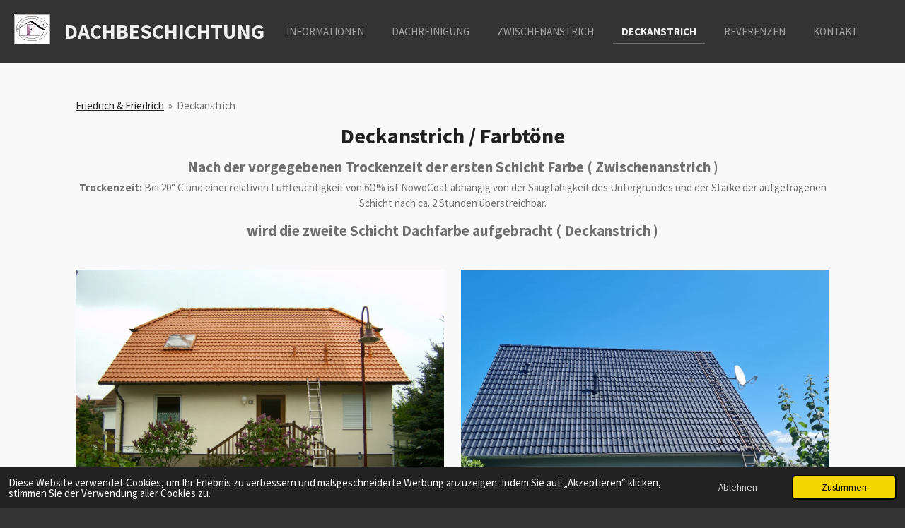

--- FILE ---
content_type: text/html; charset=UTF-8
request_url: https://www.friedrich-u-friedrich.de/deckanstrich
body_size: 9001
content:
<!DOCTYPE html>
<html lang="de">
    <head>
        <meta http-equiv="Content-Type" content="text/html; charset=utf-8">
        <meta name="viewport" content="width=device-width, initial-scale=1.0, maximum-scale=5.0">
        <meta http-equiv="X-UA-Compatible" content="IE=edge">
        <link rel="canonical" href="https://www.friedrich-u-friedrich.de/deckanstrich">
        <link rel="sitemap" type="application/xml" href="https://www.friedrich-u-friedrich.de/sitemap.xml">
        <meta property="og:title" content="Deckanstrich | Dachbeschichtung">
        <meta property="og:url" content="https://www.friedrich-u-friedrich.de/deckanstrich">
        <base href="https://www.friedrich-u-friedrich.de/">
        <meta name="description" property="og:description" content="nach der vorgegebenen Trockenzeit der ersten Schicht Dachfarbe erfolgt der Deckanstrich">
                <script nonce="4a3c91afbe60b21dc5a93b1fa1faadcf">
            
            window.JOUWWEB = window.JOUWWEB || {};
            window.JOUWWEB.application = window.JOUWWEB.application || {};
            window.JOUWWEB.application = {"backends":[{"domain":"jouwweb.nl","freeDomain":"jouwweb.site"},{"domain":"webador.com","freeDomain":"webadorsite.com"},{"domain":"webador.de","freeDomain":"webadorsite.com"},{"domain":"webador.fr","freeDomain":"webadorsite.com"},{"domain":"webador.es","freeDomain":"webadorsite.com"},{"domain":"webador.it","freeDomain":"webadorsite.com"},{"domain":"jouwweb.be","freeDomain":"jouwweb.site"},{"domain":"webador.ie","freeDomain":"webadorsite.com"},{"domain":"webador.co.uk","freeDomain":"webadorsite.com"},{"domain":"webador.at","freeDomain":"webadorsite.com"},{"domain":"webador.be","freeDomain":"webadorsite.com"},{"domain":"webador.ch","freeDomain":"webadorsite.com"},{"domain":"webador.ch","freeDomain":"webadorsite.com"},{"domain":"webador.mx","freeDomain":"webadorsite.com"},{"domain":"webador.com","freeDomain":"webadorsite.com"},{"domain":"webador.dk","freeDomain":"webadorsite.com"},{"domain":"webador.se","freeDomain":"webadorsite.com"},{"domain":"webador.no","freeDomain":"webadorsite.com"},{"domain":"webador.fi","freeDomain":"webadorsite.com"},{"domain":"webador.ca","freeDomain":"webadorsite.com"},{"domain":"webador.ca","freeDomain":"webadorsite.com"},{"domain":"webador.pl","freeDomain":"webadorsite.com"},{"domain":"webador.com.au","freeDomain":"webadorsite.com"},{"domain":"webador.nz","freeDomain":"webadorsite.com"}],"editorLocale":"de-DE","editorTimezone":"Europe\/Berlin","editorLanguage":"de","analytics4TrackingId":"G-E6PZPGE4QM","analyticsDimensions":[],"backendDomain":"www.webador.de","backendShortDomain":"webador.de","backendKey":"webador-de","freeWebsiteDomain":"webadorsite.com","noSsl":false,"build":{"reference":"fec0291"},"linkHostnames":["www.jouwweb.nl","www.webador.com","www.webador.de","www.webador.fr","www.webador.es","www.webador.it","www.jouwweb.be","www.webador.ie","www.webador.co.uk","www.webador.at","www.webador.be","www.webador.ch","fr.webador.ch","www.webador.mx","es.webador.com","www.webador.dk","www.webador.se","www.webador.no","www.webador.fi","www.webador.ca","fr.webador.ca","www.webador.pl","www.webador.com.au","www.webador.nz"],"assetsUrl":"https:\/\/assets.jwwb.nl","loginUrl":"https:\/\/www.webador.de\/anmelden","publishUrl":"https:\/\/www.webador.de\/v2\/website\/2732040\/publish-proxy","adminUserOrIp":false,"pricing":{"plans":{"lite":{"amount":"700","currency":"EUR"},"pro":{"amount":"1200","currency":"EUR"},"business":{"amount":"2400","currency":"EUR"}},"yearlyDiscount":{"price":{"amount":"2400","currency":"EUR"},"ratio":0.17,"percent":"17\u00a0%","discountPrice":{"amount":"2400","currency":"EUR"},"termPricePerMonth":{"amount":"1200","currency":"EUR"},"termPricePerYear":{"amount":"12000","currency":"EUR"}}},"hcUrl":{"add-product-variants":"https:\/\/help.webador.com\/hc\/de\/articles\/29426751649809","basic-vs-advanced-shipping":"https:\/\/help.webador.com\/hc\/de\/articles\/29426731685777","html-in-head":"https:\/\/help.webador.com\/hc\/de\/articles\/29426689990033","link-domain-name":"https:\/\/help.webador.com\/hc\/de\/articles\/29426688803345","optimize-for-mobile":"https:\/\/help.webador.com\/hc\/de\/articles\/29426707033617","seo":"https:\/\/help.webador.com\/hc\/de\/categories\/29387178511377","transfer-domain-name":"https:\/\/help.webador.com\/hc\/de\/articles\/29426715688209","website-not-secure":"https:\/\/help.webador.com\/hc\/de\/articles\/29426706659729"}};
            window.JOUWWEB.brand = {"type":"webador","name":"Webador","domain":"Webador.de","supportEmail":"support@webador.de"};
                    
                window.JOUWWEB = window.JOUWWEB || {};
                window.JOUWWEB.websiteRendering = {"locale":"de-DE","timezone":"Europe\/Berlin","routes":{"api\/upload\/product-field":"\/_api\/upload\/product-field","checkout\/cart":"\/cart","payment":"\/complete-order\/:publicOrderId","payment\/forward":"\/complete-order\/:publicOrderId\/forward","public-order":"\/order\/:publicOrderId","checkout\/authorize":"\/cart\/authorize\/:gateway","wishlist":"\/wishlist"}};
                                                    window.JOUWWEB.website = {"id":2732040,"locale":"de-DE","enabled":true,"title":"Dachbeschichtung","hasTitle":true,"roleOfLoggedInUser":null,"ownerLocale":"de-DE","plan":"pro","freeWebsiteDomain":"webadorsite.com","backendKey":"webador-de","currency":"EUR","defaultLocale":"de-DE","url":"https:\/\/www.friedrich-u-friedrich.de\/","homepageSegmentId":10622023,"category":"website","isOffline":false,"isPublished":true,"locales":["de-DE"],"allowed":{"ads":false,"credits":true,"externalLinks":true,"slideshow":true,"customDefaultSlideshow":true,"hostedAlbums":true,"moderators":true,"mailboxQuota":1,"statisticsVisitors":true,"statisticsDetailed":true,"statisticsMonths":1,"favicon":true,"password":true,"freeDomains":0,"freeMailAccounts":1,"canUseLanguages":false,"fileUpload":true,"legacyFontSize":false,"webshop":true,"products":10,"imageText":false,"search":true,"audioUpload":true,"videoUpload":0,"allowDangerousForms":false,"allowHtmlCode":true,"mobileBar":true,"sidebar":false,"poll":false,"allowCustomForms":true,"allowBusinessListing":true,"allowCustomAnalytics":true,"allowAccountingLink":true,"digitalProducts":false,"sitemapElement":false},"mobileBar":{"enabled":true,"theme":"accent","email":{"active":true,"value":"friedrich-friedrich@t-online.de"},"location":{"active":true,"value":""},"phone":{"active":true,"value":""},"whatsapp":{"active":false},"social":{"active":false,"network":"facebook"}},"webshop":{"enabled":false,"currency":"EUR","taxEnabled":false,"taxInclusive":true,"vatDisclaimerVisible":true,"orderNotice":null,"orderConfirmation":null,"freeShipping":false,"freeShippingAmount":"0.00","shippingDisclaimerVisible":true,"pickupAllowed":false,"couponAllowed":false,"detailsPageAvailable":true,"socialMediaVisible":false,"termsPage":null,"termsPageUrl":null,"extraTerms":null,"pricingVisible":true,"orderButtonVisible":true,"shippingAdvanced":false,"shippingAdvancedBackEnd":false,"soldOutVisible":true,"backInStockNotificationEnabled":false,"canAddProducts":true,"nextOrderNumber":1,"allowedServicePoints":[],"sendcloudConfigured":false,"sendcloudFallbackPublicKey":"a3d50033a59b4a598f1d7ce7e72aafdf","taxExemptionAllowed":true,"invoiceComment":null,"emptyCartVisible":true,"minimumOrderPrice":null,"productNumbersEnabled":false,"wishlistEnabled":true,"hideTaxOnCart":false},"isTreatedAsWebshop":false};                            window.JOUWWEB.cart = {"products":[],"coupon":null,"shippingCountryCode":null,"shippingChoice":null,"breakdown":[]};                            window.JOUWWEB.scripts = [];                        window.parent.JOUWWEB.colorPalette = window.JOUWWEB.colorPalette;
        </script>
                <title>Deckanstrich | Dachbeschichtung</title>
                                                                            <meta property="og:image" content="https&#x3A;&#x2F;&#x2F;primary.jwwb.nl&#x2F;public&#x2F;w&#x2F;i&#x2F;r&#x2F;temp-zswjwmdvhkdzzuxzfmmz&#x2F;8jtom4&#x2F;imglage.jpg&#x3F;enable-io&#x3D;true&amp;enable&#x3D;upscale&amp;fit&#x3D;bounds&amp;width&#x3D;1200">
                    <meta property="og:image" content="https&#x3A;&#x2F;&#x2F;primary.jwwb.nl&#x2F;public&#x2F;w&#x2F;i&#x2F;r&#x2F;temp-zswjwmdvhkdzzuxzfmmz&#x2F;bsyhyp&#x2F;20230707_111440.jpg&#x3F;enable-io&#x3D;true&amp;enable&#x3D;upscale&amp;fit&#x3D;bounds&amp;width&#x3D;1200">
                    <meta property="og:image" content="https&#x3A;&#x2F;&#x2F;primary.jwwb.nl&#x2F;public&#x2F;w&#x2F;i&#x2F;r&#x2F;temp-zswjwmdvhkdzzuxzfmmz&#x2F;7rrj3c&#x2F;20240121_100231.jpg&#x3F;enable-io&#x3D;true&amp;enable&#x3D;upscale&amp;fit&#x3D;bounds&amp;width&#x3D;1200">
                                    <meta name="twitter:card" content="summary_large_image">
                        <meta property="twitter:image" content="https&#x3A;&#x2F;&#x2F;primary.jwwb.nl&#x2F;public&#x2F;w&#x2F;i&#x2F;r&#x2F;temp-zswjwmdvhkdzzuxzfmmz&#x2F;8jtom4&#x2F;imglage.jpg&#x3F;enable-io&#x3D;true&amp;enable&#x3D;upscale&amp;fit&#x3D;bounds&amp;width&#x3D;1200">
                                                    <!-- Google tag (gtag.js) -->
<script async src="https://www.googletagmanager.com/gtag/js?id=G-X55YTJFDDZ">
</script>
<script>
  window.dataLayer = window.dataLayer || [];
  function gtag(){dataLayer.push(arguments);}
  gtag('js', new Date());

  gtag('config', 'G-X55YTJFDDZ');
</script>                            <script src="https://www.googletagmanager.com/gtag/js?id=G-X55YTJFDDZ" nonce="4a3c91afbe60b21dc5a93b1fa1faadcf" data-turbo-track="reload" async></script>
<script src="https://plausible.io/js/script.manual.js" nonce="4a3c91afbe60b21dc5a93b1fa1faadcf" data-turbo-track="reload" defer data-domain="shard15.jouwweb.nl"></script>
<link rel="stylesheet" type="text/css" href="https://gfonts.jwwb.nl/css?display=fallback&amp;family=Source+Sans+Pro%3A400%2C700%2C400italic%2C700italic" nonce="4a3c91afbe60b21dc5a93b1fa1faadcf" data-turbo-track="dynamic">
<script src="https://assets.jwwb.nl/assets/build/website-rendering/de-DE.js?bust=bebfc15ff0c7ef191570" nonce="4a3c91afbe60b21dc5a93b1fa1faadcf" data-turbo-track="reload" defer></script>
<script src="https://assets.jwwb.nl/assets/website-rendering/runtime.e9aaeab0c631cbd69aaa.js?bust=0df1501923f96b249330" nonce="4a3c91afbe60b21dc5a93b1fa1faadcf" data-turbo-track="reload" defer></script>
<script src="https://assets.jwwb.nl/assets/website-rendering/103.3d75ec3708e54af67f50.js?bust=cb0aa3c978e146edbd0d" nonce="4a3c91afbe60b21dc5a93b1fa1faadcf" data-turbo-track="reload" defer></script>
<script src="https://assets.jwwb.nl/assets/website-rendering/main.f656389ec507dc20f0cb.js?bust=d20d7cd648ba41ec2448" nonce="4a3c91afbe60b21dc5a93b1fa1faadcf" data-turbo-track="reload" defer></script>
<link rel="preload" href="https://assets.jwwb.nl/assets/website-rendering/styles.e258e1c0caffe3e22b8c.css?bust=00dff845dced716b5f3e" as="style">
<link rel="preload" href="https://assets.jwwb.nl/assets/website-rendering/fonts/icons-website-rendering/font/website-rendering.woff2?bust=bd2797014f9452dadc8e" as="font" crossorigin>
<link rel="preconnect" href="https://gfonts.jwwb.nl">
<link rel="stylesheet" type="text/css" href="https://assets.jwwb.nl/assets/website-rendering/styles.e258e1c0caffe3e22b8c.css?bust=00dff845dced716b5f3e" nonce="4a3c91afbe60b21dc5a93b1fa1faadcf" data-turbo-track="dynamic">
<link rel="preconnect" href="https://assets.jwwb.nl">
<link rel="preconnect" href="https://www.google-analytics.com">
<link rel="stylesheet" type="text/css" href="https://primary.jwwb.nl/public/w/i/r/temp-zswjwmdvhkdzzuxzfmmz/style.css?bust=1768719572" nonce="4a3c91afbe60b21dc5a93b1fa1faadcf" data-turbo-track="dynamic">    </head>
    <body
        id="top"
        class="jw-is-no-slideshow jw-header-is-image-text jw-is-segment-page jw-is-frontend jw-is-no-sidebar jw-is-no-messagebar jw-is-no-touch-device jw-is-no-mobile"
                                    data-jouwweb-page="17949533"
                                                data-jouwweb-segment-id="17949533"
                                                data-jouwweb-segment-type="page"
                                                data-template-threshold="960"
                                                data-template-name="business-banner"
                            itemscope
        itemtype="https://schema.org/WebPage"
    >
                                    <meta itemprop="url" content="https://www.friedrich-u-friedrich.de/deckanstrich">
        <a href="#main-content" class="jw-skip-link">
            Zum Hauptinhalt springen        </a>
        <div class="jw-background"></div>
        <div class="jw-body">
            <div class="jw-mobile-menu jw-mobile-is-text js-mobile-menu">
            <span class="jw-mobile-menu__button jw-mobile-menu__button--dummy"></span>        <div class="jw-mobile-header jw-mobile-header--image-text">
        <a            class="jw-mobile-header-content"
                            href="/"
                        >
                            <img class="jw-mobile-logo jw-mobile-logo--square" src="https://primary.jwwb.nl/public/w/i/r/temp-zswjwmdvhkdzzuxzfmmz/7k2cpv/logofufklein.bmp?enable-io=true&amp;enable=upscale&amp;height=43" srcset="https://primary.jwwb.nl/public/w/i/r/temp-zswjwmdvhkdzzuxzfmmz/7k2cpv/logofufklein.bmp?enable-io=true&amp;enable=upscale&amp;height=43 1x" alt="Dachbeschichtung" title="Dachbeschichtung">                                        <div class="jw-mobile-text">
                    Dachbeschichtung                </div>
                    </a>
    </div>

    
            <button
            type="button"
            class="jw-mobile-menu__button jw-mobile-toggle"
            aria-label="Menü anzeigen"
        >
            <span class="jw-icon-burger"></span>
        </button>
    </div>
            <script nonce="4a3c91afbe60b21dc5a93b1fa1faadcf">
    JOUWWEB.templateConfig = {
        header: {
            mobileSelector: '.jw-mobile-menu',
            updatePusher: function (headerHeight, state) {
                $('.jw-menu-clone').css('top', headerHeight);
            },
        },
    };
</script>
<header class="header-wrap js-topbar-content-container">
    <div class="header">
        <div class="jw-header-logo">
            <div
    id="jw-header-image-container"
    class="jw-header jw-header-image jw-header-image-toggle"
    style="flex-basis: 51px; max-width: 51px; flex-shrink: 1;"
>
            <a href="/">
        <img id="jw-header-image" data-image-id="102060719" srcset="https://primary.jwwb.nl/public/w/i/r/temp-zswjwmdvhkdzzuxzfmmz/7k2cpv/logofufklein.bmp?enable-io=true&amp;width=51 51w" class="jw-header-image" title="Dachbeschichtung" style="max-height: 80px;" sizes="51px" width="51" height="43" intrinsicsize="51.00 x 43.00" alt="Dachbeschichtung">                </a>
    </div>
        <div
    class="jw-header jw-header-title-container jw-header-text jw-header-text-toggle"
    data-stylable="true"
>
    <a        id="jw-header-title"
        class="jw-header-title"
                    href="/"
            >
        Dachbeschichtung    </a>
</div>
</div>
    </div>
    <nav class="menu jw-menu-copy">
        <ul
    id="jw-menu"
    class="jw-menu jw-menu-horizontal"
            >
            <li
    class="jw-menu-item"
>
        <a        class="jw-menu-link"
        href="/informationen"                                            data-page-link-id="10622024"
                            >
                <span class="">
            Informationen        </span>
            </a>
                </li>
            <li
    class="jw-menu-item"
>
        <a        class="jw-menu-link"
        href="/dachreinigung"                                            data-page-link-id="17949516"
                            >
                <span class="">
            Dachreinigung        </span>
            </a>
                </li>
            <li
    class="jw-menu-item"
>
        <a        class="jw-menu-link"
        href="/zwischenanstrich"                                            data-page-link-id="17949525"
                            >
                <span class="">
            Zwischenanstrich        </span>
            </a>
                </li>
            <li
    class="jw-menu-item jw-menu-is-active"
>
        <a        class="jw-menu-link js-active-menu-item"
        href="/deckanstrich"                                            data-page-link-id="17949533"
                            >
                <span class="">
            Deckanstrich        </span>
            </a>
                </li>
            <li
    class="jw-menu-item"
>
        <a        class="jw-menu-link"
        href="/reverenzen"                                            data-page-link-id="17949572"
                            >
                <span class="">
            Reverenzen        </span>
            </a>
                </li>
            <li
    class="jw-menu-item"
>
        <a        class="jw-menu-link"
        href="/kontakt"                                            data-page-link-id="10622025"
                            >
                <span class="">
            Kontakt        </span>
            </a>
                </li>
    
    </ul>

    <script nonce="4a3c91afbe60b21dc5a93b1fa1faadcf" id="jw-mobile-menu-template" type="text/template">
        <ul id="jw-menu" class="jw-menu jw-menu-horizontal jw-menu-spacing--mobile-bar">
                            <li
    class="jw-menu-item"
>
        <a        class="jw-menu-link"
        href="/informationen"                                            data-page-link-id="10622024"
                            >
                <span class="">
            Informationen        </span>
            </a>
                </li>
                            <li
    class="jw-menu-item"
>
        <a        class="jw-menu-link"
        href="/dachreinigung"                                            data-page-link-id="17949516"
                            >
                <span class="">
            Dachreinigung        </span>
            </a>
                </li>
                            <li
    class="jw-menu-item"
>
        <a        class="jw-menu-link"
        href="/zwischenanstrich"                                            data-page-link-id="17949525"
                            >
                <span class="">
            Zwischenanstrich        </span>
            </a>
                </li>
                            <li
    class="jw-menu-item jw-menu-is-active"
>
        <a        class="jw-menu-link js-active-menu-item"
        href="/deckanstrich"                                            data-page-link-id="17949533"
                            >
                <span class="">
            Deckanstrich        </span>
            </a>
                </li>
                            <li
    class="jw-menu-item"
>
        <a        class="jw-menu-link"
        href="/reverenzen"                                            data-page-link-id="17949572"
                            >
                <span class="">
            Reverenzen        </span>
            </a>
                </li>
                            <li
    class="jw-menu-item"
>
        <a        class="jw-menu-link"
        href="/kontakt"                                            data-page-link-id="10622025"
                            >
                <span class="">
            Kontakt        </span>
            </a>
                </li>
            
                    </ul>
    </script>
    </nav>
</header>
<div class="main-content">
    
<main id="main-content" class="block-content">
    <div data-section-name="content" class="jw-section jw-section-content jw-responsive">
        <div
    id="jw-element-268750126"
    data-jw-element-id="268750126"
        class="jw-tree-node jw-element jw-strip-root jw-tree-container jw-node-is-first-child jw-node-is-last-child"
>
    <div
    id="jw-element-353827667"
    data-jw-element-id="353827667"
        class="jw-tree-node jw-element jw-strip jw-tree-container jw-strip--default jw-strip--style-color jw-strip--color-default jw-strip--padding-both jw-node-is-first-child jw-strip--primary jw-node-is-last-child"
>
    <div class="jw-strip__content-container"><div class="jw-strip__content jw-responsive">
                        <nav class="jw-breadcrumbs" aria-label="Navigationspfad"><ol><li><a href="/" class="jw-breadcrumbs__link">Friedrich &amp; Friedrich</a></li><li><span class="jw-breadcrumbs__separator" aria-hidden="true">&raquo;</span><a href="/deckanstrich" class="jw-breadcrumbs__link jw-breadcrumbs__link--current" aria-current="page">Deckanstrich</a></li></ol></nav><div
    id="jw-element-276445257"
    data-jw-element-id="276445257"
        class="jw-tree-node jw-element jw-image-text jw-node-is-first-child"
>
    <div class="jw-element-imagetext-text">
            <h2 class="jw-heading-100" style="text-align: center;"><span>Deckanstrich / Farbt&ouml;ne</span></h2>    </div>
</div><div
    id="jw-element-276452273"
    data-jw-element-id="276452273"
        class="jw-tree-node jw-element jw-image-text"
>
    <div class="jw-element-imagetext-text">
            <h3 class="jw-heading-70" style="text-align: center;"><span style="color: #707070;">Nach der vorgegebenen Trockenzeit der ersten Schicht Farbe ( Zwischenanstrich )</span></h3>
<p style="text-align: center;"><span style="color: #707070;"><strong>Trockenzeit:</strong><span>&nbsp;Bei 20&deg; C und einer relativen Luftfeuchtigkeit von 6O% ist NowoCoat abh&auml;ngig von der Saugf&auml;higkeit des Untergrundes und der St&auml;rke der aufgetragenen Schicht nach ca. 2 Stunden &uuml;berstreichbar.</span></span></p>
<h3 class="jw-heading-70" style="text-align: center;"><span style="color: #707070;">wird die zweite Schicht Dachfarbe aufgebracht ( Deckanstrich )</span></h3>
<p>&nbsp;</p>    </div>
</div><div
    id="jw-element-276452437"
    data-jw-element-id="276452437"
        class="jw-tree-node jw-element jw-columns jw-tree-container jw-tree-horizontal jw-columns--mode-flex"
>
    <div
    id="jw-element-276452438"
    data-jw-element-id="276452438"
            style="width: 50%"
        class="jw-tree-node jw-element jw-column jw-tree-container jw-node-is-first-child jw-responsive lt540 lt600 lt640 lt800"
>
    <div
    id="jw-element-276452425"
    data-jw-element-id="276452425"
        class="jw-tree-node jw-element jw-image jw-node-is-first-child jw-node-is-last-child"
>
    <div
    class="jw-intent jw-element-image jw-element-content jw-element-image-is-left"
            style="width: 100%;"
    >
            
                    <a
                class="jw-enlarge-image"
                href="https://primary.jwwb.nl/public/w/i/r/temp-zswjwmdvhkdzzuxzfmmz/8jtom4/imglage.jpg"
                title="Größere Version ansehen"
                data-width="1919"
                data-height="1439"
                data-aspect="0.75"
                data-thumb-aspect="0.661"
            >
        
                <picture
            class="jw-element-image__image-wrapper jw-image-is-square jw-intrinsic"
            style="padding-top: 66.0873%;"
        >
                                            <img class="jw-element-image__image jw-intrinsic__item" style="--jw-element-image--pan-x: 0.5; --jw-element-image--pan-y: 0.5;" alt="" src="https://primary.jwwb.nl/public/w/i/r/temp-zswjwmdvhkdzzuxzfmmz/8jtom4/imglage.jpg?enable-io=true&amp;enable=upscale&amp;crop=1.5132%3A1&amp;width=800" srcset="https://primary.jwwb.nl/public/w/i/r/temp-zswjwmdvhkdzzuxzfmmz/8jtom4/imglage.jpg?enable-io=true&amp;crop=1.5132%3A1&amp;width=96 96w, https://primary.jwwb.nl/public/w/i/r/temp-zswjwmdvhkdzzuxzfmmz/8jtom4/imglage.jpg?enable-io=true&amp;crop=1.5132%3A1&amp;width=147 147w, https://primary.jwwb.nl/public/w/i/r/temp-zswjwmdvhkdzzuxzfmmz/8jtom4/imglage.jpg?enable-io=true&amp;crop=1.5132%3A1&amp;width=226 226w, https://primary.jwwb.nl/public/w/i/r/temp-zswjwmdvhkdzzuxzfmmz/8jtom4/imglage.jpg?enable-io=true&amp;crop=1.5132%3A1&amp;width=347 347w, https://primary.jwwb.nl/public/w/i/r/temp-zswjwmdvhkdzzuxzfmmz/8jtom4/imglage.jpg?enable-io=true&amp;crop=1.5132%3A1&amp;width=532 532w, https://primary.jwwb.nl/public/w/i/r/temp-zswjwmdvhkdzzuxzfmmz/8jtom4/imglage.jpg?enable-io=true&amp;crop=1.5132%3A1&amp;width=816 816w, https://primary.jwwb.nl/public/w/i/r/temp-zswjwmdvhkdzzuxzfmmz/8jtom4/imglage.jpg?enable-io=true&amp;crop=1.5132%3A1&amp;width=1252 1252w, https://primary.jwwb.nl/public/w/i/r/temp-zswjwmdvhkdzzuxzfmmz/8jtom4/imglage.jpg?enable-io=true&amp;crop=1.5132%3A1&amp;width=1920 1920w" sizes="auto, min(100vw, 1200px), 100vw" loading="lazy" width="800" height="528.69817566574">                    </picture>

                    </a>
            </div>
</div></div><div
    id="jw-element-276452441"
    data-jw-element-id="276452441"
            style="width: 50%"
        class="jw-tree-node jw-element jw-column jw-tree-container jw-node-is-last-child jw-responsive lt540 lt600 lt640 lt800"
>
    <div
    id="jw-element-276452442"
    data-jw-element-id="276452442"
        class="jw-tree-node jw-element jw-image jw-node-is-first-child jw-node-is-last-child"
>
    <div
    class="jw-intent jw-element-image jw-element-content jw-element-image-is-right"
            style="width: 100%;"
    >
            
                    <a
                class="jw-enlarge-image"
                href="https://primary.jwwb.nl/public/w/i/r/temp-zswjwmdvhkdzzuxzfmmz/bsyhyp/20230707_111440.jpg"
                title="Größere Version ansehen"
                data-width="1920"
                data-height="1920"
                data-aspect="1"
                data-thumb-aspect="0.661"
            >
        
                <picture
            class="jw-element-image__image-wrapper jw-image-is-square jw-intrinsic"
            style="padding-top: 66.0873%;"
        >
                                            <img class="jw-element-image__image jw-intrinsic__item" style="--jw-element-image--pan-x: 0.5; --jw-element-image--pan-y: 0.5;" alt="" src="https://primary.jwwb.nl/public/w/i/r/temp-zswjwmdvhkdzzuxzfmmz/bsyhyp/20230707_111440.jpg?enable-io=true&amp;enable=upscale&amp;crop=1.5132%3A1&amp;width=800" srcset="https://primary.jwwb.nl/public/w/i/r/temp-zswjwmdvhkdzzuxzfmmz/bsyhyp/20230707_111440.jpg?enable-io=true&amp;crop=1.5132%3A1&amp;width=96 96w, https://primary.jwwb.nl/public/w/i/r/temp-zswjwmdvhkdzzuxzfmmz/bsyhyp/20230707_111440.jpg?enable-io=true&amp;crop=1.5132%3A1&amp;width=147 147w, https://primary.jwwb.nl/public/w/i/r/temp-zswjwmdvhkdzzuxzfmmz/bsyhyp/20230707_111440.jpg?enable-io=true&amp;crop=1.5132%3A1&amp;width=226 226w, https://primary.jwwb.nl/public/w/i/r/temp-zswjwmdvhkdzzuxzfmmz/bsyhyp/20230707_111440.jpg?enable-io=true&amp;crop=1.5132%3A1&amp;width=347 347w, https://primary.jwwb.nl/public/w/i/r/temp-zswjwmdvhkdzzuxzfmmz/bsyhyp/20230707_111440.jpg?enable-io=true&amp;crop=1.5132%3A1&amp;width=532 532w, https://primary.jwwb.nl/public/w/i/r/temp-zswjwmdvhkdzzuxzfmmz/bsyhyp/20230707_111440.jpg?enable-io=true&amp;crop=1.5132%3A1&amp;width=816 816w, https://primary.jwwb.nl/public/w/i/r/temp-zswjwmdvhkdzzuxzfmmz/bsyhyp/20230707_111440.jpg?enable-io=true&amp;crop=1.5132%3A1&amp;width=1252 1252w, https://primary.jwwb.nl/public/w/i/r/temp-zswjwmdvhkdzzuxzfmmz/bsyhyp/20230707_111440.jpg?enable-io=true&amp;crop=1.5132%3A1&amp;width=1920 1920w" sizes="auto, min(100vw, 1200px), 100vw" loading="lazy" width="800" height="528.69817566574">                    </picture>

                    </a>
            </div>
</div></div></div><div
    id="jw-element-277571605"
    data-jw-element-id="277571605"
        class="jw-tree-node jw-element jw-image-text"
>
    <div class="jw-element-imagetext-text">
            <h2 style="text-align: center;" class="jw-heading-100"><span style="color: #333333;">Folgende Farbt&ouml;ne stehen zur Auswahl</span></h2>
<p><span style="color: #333333;"><strong>Farbe:</strong><span>&nbsp;Schwarz, Anthrazit dunkel, Anthrazit, Bordeaux, Oxydrot, Spezialrot, Coralrot, Ziegelrot, Blauschwarz, Dunkelbraun, Mocca, Hellgrau, Rotbraun, Schwedisches Rot, Schiefergrau, Gr&uuml;n, Blau</span></span></p>    </div>
</div><div
    id="jw-element-278207378"
    data-jw-element-id="278207378"
        class="jw-tree-node jw-element jw-image jw-node-is-last-child"
>
    <div
    class="jw-intent jw-element-image jw-element-content jw-element-image-is-left"
            style="width: 100%;"
    >
            
                    <a
                class="jw-enlarge-image"
                href="https://primary.jwwb.nl/public/w/i/r/temp-zswjwmdvhkdzzuxzfmmz/7rrj3c/20240121_100231.jpg"
                title="Größere Version ansehen"
                data-width="1919"
                data-height="1477"
                data-aspect="0.77"
                data-thumb-aspect="0.77"
            >
        
                <picture
            class="jw-element-image__image-wrapper jw-image-is-square jw-intrinsic"
            style="padding-top: 76.9712%;"
        >
                                            <img class="jw-element-image__image jw-intrinsic__item" style="--jw-element-image--pan-x: 0.5; --jw-element-image--pan-y: 0.5;" alt="" src="https://primary.jwwb.nl/public/w/i/r/temp-zswjwmdvhkdzzuxzfmmz/20240121_100231.jpg" srcset="https://primary.jwwb.nl/public/w/i/r/temp-zswjwmdvhkdzzuxzfmmz/7rrj3c/20240121_100231.jpg?enable-io=true&amp;width=96 96w, https://primary.jwwb.nl/public/w/i/r/temp-zswjwmdvhkdzzuxzfmmz/7rrj3c/20240121_100231.jpg?enable-io=true&amp;width=147 147w, https://primary.jwwb.nl/public/w/i/r/temp-zswjwmdvhkdzzuxzfmmz/7rrj3c/20240121_100231.jpg?enable-io=true&amp;width=226 226w, https://primary.jwwb.nl/public/w/i/r/temp-zswjwmdvhkdzzuxzfmmz/7rrj3c/20240121_100231.jpg?enable-io=true&amp;width=347 347w, https://primary.jwwb.nl/public/w/i/r/temp-zswjwmdvhkdzzuxzfmmz/7rrj3c/20240121_100231.jpg?enable-io=true&amp;width=532 532w, https://primary.jwwb.nl/public/w/i/r/temp-zswjwmdvhkdzzuxzfmmz/7rrj3c/20240121_100231.jpg?enable-io=true&amp;width=816 816w, https://primary.jwwb.nl/public/w/i/r/temp-zswjwmdvhkdzzuxzfmmz/7rrj3c/20240121_100231.jpg?enable-io=true&amp;width=1252 1252w, https://primary.jwwb.nl/public/w/i/r/temp-zswjwmdvhkdzzuxzfmmz/7rrj3c/20240121_100231.jpg?enable-io=true&amp;width=1920 1920w" sizes="auto, min(100vw, 1200px), 100vw" loading="lazy" width="799" height="615">                    </picture>

                    </a>
            </div>
</div></div></div></div></div>            </div>
</main>
    </div>
<footer class="block-footer">
    <div
        data-section-name="footer"
        class="jw-section jw-section-footer jw-responsive"
    >
                <div class="jw-strip jw-strip--default jw-strip--style-color jw-strip--primary jw-strip--color-default jw-strip--padding-both"><div class="jw-strip__content-container"><div class="jw-strip__content jw-responsive">            <div
    id="jw-element-213492204"
    data-jw-element-id="213492204"
        class="jw-tree-node jw-element jw-simple-root jw-tree-container jw-node-is-first-child jw-node-is-last-child"
>
    <div
    id="jw-element-271186285"
    data-jw-element-id="271186285"
        class="jw-tree-node jw-element jw-columns jw-tree-container jw-tree-horizontal jw-columns--mode-flex jw-node-is-first-child jw-node-is-last-child"
>
    <div
    id="jw-element-271190523"
    data-jw-element-id="271190523"
            style="width: 33.333333333333%"
        class="jw-tree-node jw-element jw-column jw-tree-container jw-node-is-first-child jw-responsive lt400 lt480 lt540 lt600 lt640 lt800"
>
    <div
    id="jw-element-271186941"
    data-jw-element-id="271186941"
        class="jw-tree-node jw-element jw-button jw-node-is-first-child jw-node-is-last-child"
>
    <div class="jw-btn-container&#x20;jw-btn-is-center">
            <a
                            href="&#x2F;"
                                    title="Home"            class="jw-element-content&#x20;jw-btn&#x20;jw-btn--size-medium&#x20;jw-btn--style-flat&#x20;jw-btn-is-full-width&#x20;jw-btn--roundness-square&#x20;jw-btn--icon-position-start"
            style=""
        >
                        <span class="jw-btn-caption">
                Startseite            </span>
        </a>
    </div>
</div></div><div
    id="jw-element-271186288"
    data-jw-element-id="271186288"
            style="width: 33.333333333333%"
        class="jw-tree-node jw-element jw-column jw-tree-container jw-responsive lt400 lt480 lt540 lt600 lt640 lt800"
>
    <div
    id="jw-element-271188037"
    data-jw-element-id="271188037"
        class="jw-tree-node jw-element jw-button jw-node-is-first-child jw-node-is-last-child"
>
    <div class="jw-btn-container&#x20;jw-btn-is-center">
            <a
                            href="&#x2F;datenschutz"
                                    title="Datenschutz"            class="jw-element-content&#x20;jw-btn&#x20;jw-btn--size-medium&#x20;jw-btn--style-flat&#x20;jw-btn-is-full-width&#x20;jw-btn--roundness-square&#x20;jw-btn--icon-position-start"
            style=""
        >
                        <span class="jw-btn-caption">
                Datenschutz            </span>
        </a>
    </div>
</div></div><div
    id="jw-element-271338780"
    data-jw-element-id="271338780"
            style="width: 33.333333333333%"
        class="jw-tree-node jw-element jw-column jw-tree-container jw-node-is-last-child jw-responsive lt400 lt480 lt540 lt600 lt640 lt800"
>
    <div
    id="jw-element-271339098"
    data-jw-element-id="271339098"
        class="jw-tree-node jw-element jw-button jw-node-is-first-child jw-node-is-last-child"
>
    <div class="jw-btn-container&#x20;jw-btn-is-center">
            <a
                            href="&#x2F;impressum"
                                    title="Impressum"            class="jw-element-content&#x20;jw-btn&#x20;jw-btn--size-medium&#x20;jw-btn--style-flat&#x20;jw-btn-is-full-width&#x20;jw-btn--roundness-square&#x20;jw-btn--icon-position-start"
            style=""
        >
                        <span class="jw-btn-caption">
                Impressum            </span>
        </a>
    </div>
</div></div></div></div>                            <div class="jw-credits clear">
                    <div class="jw-credits-owner">
                        <div id="jw-footer-text">
                            <div class="jw-footer-text-content">
                                &copy; 2022 - 2026 Dachbeschichtung                            </div>
                        </div>
                    </div>
                    <div class="jw-credits-right">
                                                <div id="jw-credits-tool">
    <small>
        Mit Unterstützung von <a href="https://www.webador.de" rel="">Webador</a>    </small>
</div>
                    </div>
                </div>
                    </div></div></div>    </div>
</footer>
            
<div class="jw-bottom-bar__container">
    </div>
<div class="jw-bottom-bar__spacer">
    </div>

            <div id="jw-variable-loaded" style="display: none;"></div>
            <div id="jw-variable-values" style="display: none;">
                                    <span data-jw-variable-key="background-color" class="jw-variable-value-background-color"></span>
                                    <span data-jw-variable-key="background" class="jw-variable-value-background"></span>
                                    <span data-jw-variable-key="font-family" class="jw-variable-value-font-family"></span>
                                    <span data-jw-variable-key="paragraph-color" class="jw-variable-value-paragraph-color"></span>
                                    <span data-jw-variable-key="paragraph-link-color" class="jw-variable-value-paragraph-link-color"></span>
                                    <span data-jw-variable-key="paragraph-font-size" class="jw-variable-value-paragraph-font-size"></span>
                                    <span data-jw-variable-key="heading-color" class="jw-variable-value-heading-color"></span>
                                    <span data-jw-variable-key="heading-link-color" class="jw-variable-value-heading-link-color"></span>
                                    <span data-jw-variable-key="heading-font-size" class="jw-variable-value-heading-font-size"></span>
                                    <span data-jw-variable-key="heading-font-family" class="jw-variable-value-heading-font-family"></span>
                                    <span data-jw-variable-key="menu-text-color" class="jw-variable-value-menu-text-color"></span>
                                    <span data-jw-variable-key="menu-text-link-color" class="jw-variable-value-menu-text-link-color"></span>
                                    <span data-jw-variable-key="menu-text-font-size" class="jw-variable-value-menu-text-font-size"></span>
                                    <span data-jw-variable-key="menu-font-family" class="jw-variable-value-menu-font-family"></span>
                                    <span data-jw-variable-key="menu-capitalize" class="jw-variable-value-menu-capitalize"></span>
                                    <span data-jw-variable-key="website-size" class="jw-variable-value-website-size"></span>
                                    <span data-jw-variable-key="footer-text-color" class="jw-variable-value-footer-text-color"></span>
                                    <span data-jw-variable-key="footer-text-link-color" class="jw-variable-value-footer-text-link-color"></span>
                                    <span data-jw-variable-key="footer-text-font-size" class="jw-variable-value-footer-text-font-size"></span>
                                    <span data-jw-variable-key="content-color" class="jw-variable-value-content-color"></span>
                                    <span data-jw-variable-key="header-color" class="jw-variable-value-header-color"></span>
                                    <span data-jw-variable-key="accent-color" class="jw-variable-value-accent-color"></span>
                                    <span data-jw-variable-key="footer-color" class="jw-variable-value-footer-color"></span>
                            </div>
        </div>
                            <script nonce="4a3c91afbe60b21dc5a93b1fa1faadcf" type="application/ld+json">[{"@context":"https:\/\/schema.org","@type":"Organization","url":"https:\/\/www.friedrich-u-friedrich.de\/","name":"Dachbeschichtung","logo":{"@type":"ImageObject","url":"https:\/\/primary.jwwb.nl\/public\/w\/i\/r\/temp-zswjwmdvhkdzzuxzfmmz\/7k2cpv\/logofufklein.bmp?enable-io=true&enable=upscale&height=43","width":51,"height":43},"email":"friedrich-friedrich@t-online.de","telephone":""}]</script>
                <script nonce="4a3c91afbe60b21dc5a93b1fa1faadcf">window.JOUWWEB = window.JOUWWEB || {}; window.JOUWWEB.experiment = {"enrollments":{},"defaults":{"only-annual-discount-restart":"3months-50pct","ai-homepage-structures":"on","checkout-shopping-cart-design":"on","ai-page-wizard-ui":"on","payment-cycle-dropdown":"on","trustpilot-checkout":"widget","improved-homepage-structures":"on"}};</script>        <script nonce="4a3c91afbe60b21dc5a93b1fa1faadcf">
            window.JOUWWEB = window.JOUWWEB || {};
            window.JOUWWEB.cookieConsent = {"theme":"jw","showLink":false,"content":{"message":"Diese Website verwendet Cookies, um Ihr Erlebnis zu verbessern und ma\u00dfgeschneiderte Werbung anzuzeigen. Indem Sie auf \u201eAkzeptieren\u201c klicken, stimmen Sie der Verwendung aller Cookies zu.","allow":"Zustimmen","deny":"Ablehnen"},"type":"opt-in","autoOpen":true,"cookie":{"name":"cookieconsent_status"}};
        </script>
<script nonce="4a3c91afbe60b21dc5a93b1fa1faadcf">window.dataLayer = window.dataLayer || [];function gtag(){window.dataLayer.push(arguments);};gtag('consent', 'default', {"ad_user_data":"denied","ad_personalization":"denied","ad_storage":"denied","analytics_storage":"denied"});gtag("js", new Date());gtag("config", "G-X55YTJFDDZ", {"anonymize_ip":true});</script>
<script nonce="4a3c91afbe60b21dc5a93b1fa1faadcf">window.plausible = window.plausible || function() { (window.plausible.q = window.plausible.q || []).push(arguments) };plausible('pageview', { props: {website: 2732040 }});</script>                                </body>
</html>
